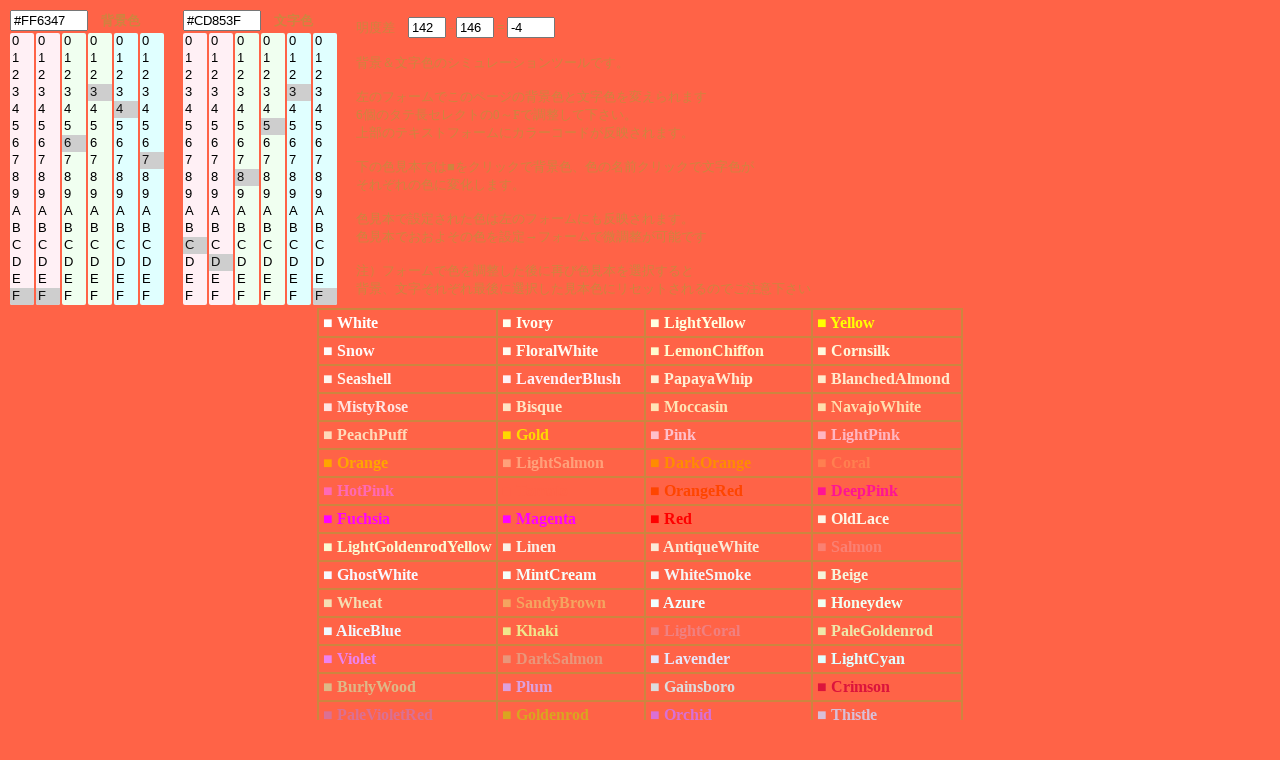

--- FILE ---
content_type: text/html; charset=UTF-8
request_url: https://half-a.net/labo/colors.php?biro=FF6347&tiro=CD853F
body_size: 4603
content:
<!DOCTYPE html>
<html lang="ja">
<head>
<meta charset="UTF-8">
<META NAME="copyright" CONTENT="eiri kagami">
<title>カラーシミュレーター</title>
<script  type="text/javascript">
function setCol(num) { 
    var r1 = document.colorbar.elements["R1"+num].value;
    var r2 = document.colorbar.elements["R2"+num].value;
    var g1 = document.colorbar.elements["G1"+num].value;
    var g2 = document.colorbar.elements["G2"+num].value;
    var b1 = document.colorbar.elements["B1"+num].value;
    var b2 = document.colorbar.elements["B2"+num].value;

    var kr = eval("0x"+r1+r2);
    var kb = eval("0x"+b1+b2);
    var kg = eval("0x"+g1+g2);
    var kr2 = kr.toString(10);
    var kb2 = kb.toString(10);
    var kg2 = kg.toString(10);
    var k = parseInt(((kr2*299)+(kg2*587)+(kb2*114))/1000);

    if(num==0){
    document.body.style.backgroundColor = "#" + r1 + r2 + g1 + g2+ b1 + b2;
    document.colorbar.elements["colordata"+num].value  = "#" + r1 + r2 + g1 + g2+ b1 + b2;
    document.colorbar.elements["meidodata"+num].value  =  k;
    }
    if(num==1){
    document.body.style.color = "#" + r1 + r2 + g1 + g2+ b1 + b2;
    document.colorbar.elements["colordata"+num].value  = "#" + r1 + r2 + g1 + g2+ b1 + b2;
    document.colorbar.elements["meidodata"+num].value  =  k;
    }
    document.colorbar.elements["meidosa"].value = eval(document.colorbar.elements["meidodata0"].value)-eval(document.colorbar.elements["meidodata1"].value);
}
</script>
<style type="text/css">
A{text-decoration:none;}
A:link { color:#000090;}
A:visited { color:#000090;}
A:active { color:#000090;}
A:hover { color:#000090;boeder:1 solid #99eeff;position:relative;top:1px;left:1px} 
select{width:24px;border:0 solid #ffffff;overflow-y: auto;}
</style>
</head>

<BODY BGCOLOR="#FF6347" text="#CD853F" LINK="#0000a0" VLINK="#0000a0">
<FORM NAME=colorbar>
<TABLE STYLE="font-size:10pt" cellpadding=0><TR>
<TD COLSPAN=6><INPUT TYPE="text" ID="colordata0" STYLE="width:70px" OnFocus="this.select()" readonly VALUE=#FF6347>　<B>背景色</B></TD>
<TD width=15>　</TD>
<TD COLSPAN=6><INPUT TYPE="text" ID="colordata1" STYLE="width:70px" OnFocus="this.select()" readonly VALUE=#CD853F>　<B>文字色</B></TD>
<TD ROWSPAN=2 width=15>　</TD><TD ROWSPAN=2>
明度差　<INPUT TYPE="text" ID="meidodata0" STYLE="width:30px" readonly VALUE="142"> -
<INPUT TYPE="text" ID="meidodata1" STYLE="width:30px" readonly VALUE="146"> =
<INPUT TYPE="text" ID="meidosa" STYLE="width:40px" readonly VALUE="-4">
<BR>
<BR>
背景＆文字色のシミュレーションツールです。<BR>
<BR>
左のフォームでこのページの背景色と文字色を変えられます<BR>
6個のタテ長セレクトの0～Fで調整して下さい。<BR>
上部のテキストフォームにカラーコードが反映されます。<BR>
<BR>
下の色見本では■をクリックで背景色、色の名前クリックで文字色が<BR>
それぞれの色に変化します。<BR>
<BR>
色見本で設定された色は左のフォームにも反映されます。<BR>
色見本でおおよその色を設定→フォームで微調整が可能です<BR>
<BR>
注）フォームで色を調整した後に再び色見本を選択すると<BR>
背景、文字それぞれ最後に選択した見本色にリセットされるのでご注意下さい
</TD></TR>
<TR><TD>
<SELECT SIZE="16" ONCHANGE="setCol(0)" STYLE="background-color:#fff0f5" NAME="R10"><OPTION VALUE=0>0</OPTION><OPTION VALUE=1>1</OPTION><OPTION VALUE=2>2</OPTION><OPTION VALUE=3>3</OPTION><OPTION VALUE=4>4</OPTION><OPTION VALUE=5>5</OPTION><OPTION VALUE=6>6</OPTION><OPTION VALUE=7>7</OPTION><OPTION VALUE=8>8</OPTION><OPTION VALUE=9>9</OPTION><OPTION VALUE=A>A</OPTION><OPTION VALUE=B>B</OPTION><OPTION VALUE=C>C</OPTION><OPTION VALUE=D>D</OPTION><OPTION VALUE=E>E</OPTION><OPTION VALUE=F SELECTED>F</OPTION></SELECT></TD><TD><SELECT SIZE="16" ONCHANGE="setCol(0)" STYLE="background-color:#fff0f5" NAME="R20"><OPTION VALUE=0>0</OPTION><OPTION VALUE=1>1</OPTION><OPTION VALUE=2>2</OPTION><OPTION VALUE=3>3</OPTION><OPTION VALUE=4>4</OPTION><OPTION VALUE=5>5</OPTION><OPTION VALUE=6>6</OPTION><OPTION VALUE=7>7</OPTION><OPTION VALUE=8>8</OPTION><OPTION VALUE=9>9</OPTION><OPTION VALUE=A>A</OPTION><OPTION VALUE=B>B</OPTION><OPTION VALUE=C>C</OPTION><OPTION VALUE=D>D</OPTION><OPTION VALUE=E>E</OPTION><OPTION VALUE=F SELECTED>F</OPTION></SELECT></TD><TD><SELECT SIZE="16" ONCHANGE="setCol(0)" STYLE="background-color:#f0fff0" NAME="G10"><OPTION VALUE=0>0</OPTION><OPTION VALUE=1>1</OPTION><OPTION VALUE=2>2</OPTION><OPTION VALUE=3>3</OPTION><OPTION VALUE=4>4</OPTION><OPTION VALUE=5>5</OPTION><OPTION VALUE=6 SELECTED>6</OPTION><OPTION VALUE=7>7</OPTION><OPTION VALUE=8>8</OPTION><OPTION VALUE=9>9</OPTION><OPTION VALUE=A>A</OPTION><OPTION VALUE=B>B</OPTION><OPTION VALUE=C>C</OPTION><OPTION VALUE=D>D</OPTION><OPTION VALUE=E>E</OPTION><OPTION VALUE=F>F</OPTION></SELECT></TD><TD><SELECT SIZE="16" ONCHANGE="setCol(0)" STYLE="background-color:#f0fff0" NAME="G20"><OPTION VALUE=0>0</OPTION><OPTION VALUE=1>1</OPTION><OPTION VALUE=2>2</OPTION><OPTION VALUE=3 SELECTED>3</OPTION><OPTION VALUE=4>4</OPTION><OPTION VALUE=5>5</OPTION><OPTION VALUE=6>6</OPTION><OPTION VALUE=7>7</OPTION><OPTION VALUE=8>8</OPTION><OPTION VALUE=9>9</OPTION><OPTION VALUE=A>A</OPTION><OPTION VALUE=B>B</OPTION><OPTION VALUE=C>C</OPTION><OPTION VALUE=D>D</OPTION><OPTION VALUE=E>E</OPTION><OPTION VALUE=F>F</OPTION></SELECT></TD><TD><SELECT SIZE="16" ONCHANGE="setCol(0)" STYLE="background-color:#e0ffff" NAME="B10"><OPTION VALUE=0>0</OPTION><OPTION VALUE=1>1</OPTION><OPTION VALUE=2>2</OPTION><OPTION VALUE=3>3</OPTION><OPTION VALUE=4 SELECTED>4</OPTION><OPTION VALUE=5>5</OPTION><OPTION VALUE=6>6</OPTION><OPTION VALUE=7>7</OPTION><OPTION VALUE=8>8</OPTION><OPTION VALUE=9>9</OPTION><OPTION VALUE=A>A</OPTION><OPTION VALUE=B>B</OPTION><OPTION VALUE=C>C</OPTION><OPTION VALUE=D>D</OPTION><OPTION VALUE=E>E</OPTION><OPTION VALUE=F>F</OPTION></SELECT></TD><TD><SELECT SIZE="16" ONCHANGE="setCol(0)" STYLE="background-color:#e0ffff" NAME="B20"><OPTION VALUE=0>0</OPTION><OPTION VALUE=1>1</OPTION><OPTION VALUE=2>2</OPTION><OPTION VALUE=3>3</OPTION><OPTION VALUE=4>4</OPTION><OPTION VALUE=5>5</OPTION><OPTION VALUE=6>6</OPTION><OPTION VALUE=7 SELECTED>7</OPTION><OPTION VALUE=8>8</OPTION><OPTION VALUE=9>9</OPTION><OPTION VALUE=A>A</OPTION><OPTION VALUE=B>B</OPTION><OPTION VALUE=C>C</OPTION><OPTION VALUE=D>D</OPTION><OPTION VALUE=E>E</OPTION><OPTION VALUE=F>F</OPTION></SELECT></TD><TD>　</TD><TD><SELECT SIZE="16" ONCHANGE="setCol(1)" STYLE="background-color:#fff0f5" NAME="R11"><OPTION VALUE=0>0</OPTION><OPTION VALUE=1>1</OPTION><OPTION VALUE=2>2</OPTION><OPTION VALUE=3>3</OPTION><OPTION VALUE=4>4</OPTION><OPTION VALUE=5>5</OPTION><OPTION VALUE=6>6</OPTION><OPTION VALUE=7>7</OPTION><OPTION VALUE=8>8</OPTION><OPTION VALUE=9>9</OPTION><OPTION VALUE=A>A</OPTION><OPTION VALUE=B>B</OPTION><OPTION VALUE=C SELECTED>C</OPTION><OPTION VALUE=D>D</OPTION><OPTION VALUE=E>E</OPTION><OPTION VALUE=F>F</OPTION></SELECT></TD><TD><SELECT SIZE="16" ONCHANGE="setCol(1)" STYLE="background-color:#fff0f5" NAME="R21"><OPTION VALUE=0>0</OPTION><OPTION VALUE=1>1</OPTION><OPTION VALUE=2>2</OPTION><OPTION VALUE=3>3</OPTION><OPTION VALUE=4>4</OPTION><OPTION VALUE=5>5</OPTION><OPTION VALUE=6>6</OPTION><OPTION VALUE=7>7</OPTION><OPTION VALUE=8>8</OPTION><OPTION VALUE=9>9</OPTION><OPTION VALUE=A>A</OPTION><OPTION VALUE=B>B</OPTION><OPTION VALUE=C>C</OPTION><OPTION VALUE=D SELECTED>D</OPTION><OPTION VALUE=E>E</OPTION><OPTION VALUE=F>F</OPTION></SELECT></TD><TD><SELECT SIZE="16" ONCHANGE="setCol(1)" STYLE="background-color:#f0fff0" NAME="G11"><OPTION VALUE=0>0</OPTION><OPTION VALUE=1>1</OPTION><OPTION VALUE=2>2</OPTION><OPTION VALUE=3>3</OPTION><OPTION VALUE=4>4</OPTION><OPTION VALUE=5>5</OPTION><OPTION VALUE=6>6</OPTION><OPTION VALUE=7>7</OPTION><OPTION VALUE=8 SELECTED>8</OPTION><OPTION VALUE=9>9</OPTION><OPTION VALUE=A>A</OPTION><OPTION VALUE=B>B</OPTION><OPTION VALUE=C>C</OPTION><OPTION VALUE=D>D</OPTION><OPTION VALUE=E>E</OPTION><OPTION VALUE=F>F</OPTION></SELECT></TD><TD><SELECT SIZE="16" ONCHANGE="setCol(1)" STYLE="background-color:#f0fff0" NAME="G21"><OPTION VALUE=0>0</OPTION><OPTION VALUE=1>1</OPTION><OPTION VALUE=2>2</OPTION><OPTION VALUE=3>3</OPTION><OPTION VALUE=4>4</OPTION><OPTION VALUE=5 SELECTED>5</OPTION><OPTION VALUE=6>6</OPTION><OPTION VALUE=7>7</OPTION><OPTION VALUE=8>8</OPTION><OPTION VALUE=9>9</OPTION><OPTION VALUE=A>A</OPTION><OPTION VALUE=B>B</OPTION><OPTION VALUE=C>C</OPTION><OPTION VALUE=D>D</OPTION><OPTION VALUE=E>E</OPTION><OPTION VALUE=F>F</OPTION></SELECT></TD><TD><SELECT SIZE="16" ONCHANGE="setCol(1)" STYLE="background-color:#e0ffff" NAME="B11"><OPTION VALUE=0>0</OPTION><OPTION VALUE=1>1</OPTION><OPTION VALUE=2>2</OPTION><OPTION VALUE=3 SELECTED>3</OPTION><OPTION VALUE=4>4</OPTION><OPTION VALUE=5>5</OPTION><OPTION VALUE=6>6</OPTION><OPTION VALUE=7>7</OPTION><OPTION VALUE=8>8</OPTION><OPTION VALUE=9>9</OPTION><OPTION VALUE=A>A</OPTION><OPTION VALUE=B>B</OPTION><OPTION VALUE=C>C</OPTION><OPTION VALUE=D>D</OPTION><OPTION VALUE=E>E</OPTION><OPTION VALUE=F>F</OPTION></SELECT></TD><TD><SELECT SIZE="16" ONCHANGE="setCol(1)" STYLE="background-color:#e0ffff" NAME="B21"><OPTION VALUE=0>0</OPTION><OPTION VALUE=1>1</OPTION><OPTION VALUE=2>2</OPTION><OPTION VALUE=3>3</OPTION><OPTION VALUE=4>4</OPTION><OPTION VALUE=5>5</OPTION><OPTION VALUE=6>6</OPTION><OPTION VALUE=7>7</OPTION><OPTION VALUE=8>8</OPTION><OPTION VALUE=9>9</OPTION><OPTION VALUE=A>A</OPTION><OPTION VALUE=B>B</OPTION><OPTION VALUE=C>C</OPTION><OPTION VALUE=D>D</OPTION><OPTION VALUE=E>E</OPTION><OPTION VALUE=F SELECTED>F</OPTION></SELECT></TD></tr></TABLE></form><TABLE BORDER=1 CELLPADDING=4 CELLSPACING=0 align=center STYLE="font-weight:bold" bordercolor=#CD853F><TR><TD><A HREF="colors.php?biro=FFFFFF&tiro=CD853F"><FONT COLOR="#FFFFFF">■</FONT></A> <A HREF="colors.php?biro=FF6347&tiro=FFFFFF"><FONT COLOR="#FFFFFF">White</FONT></A></TD>
<TD><A HREF="colors.php?biro=FFFFF0&tiro=CD853F"><FONT COLOR="#FFFFF0">■</FONT></A> <A HREF="colors.php?biro=FF6347&tiro=FFFFF0"><FONT COLOR="#FFFFF0">Ivory</FONT></A></TD>
<TD><A HREF="colors.php?biro=FFFFE0&tiro=CD853F"><FONT COLOR="#FFFFE0">■</FONT></A> <A HREF="colors.php?biro=FF6347&tiro=FFFFE0"><FONT COLOR="#FFFFE0">LightYellow</FONT></A></TD>
<TD><A HREF="colors.php?biro=FFFF00&tiro=CD853F"><FONT COLOR="#FFFF00">■</FONT></A> <A HREF="colors.php?biro=FF6347&tiro=FFFF00"><FONT COLOR="#FFFF00">Yellow</FONT></A></TD>
</TR><TR><TD><A HREF="colors.php?biro=FFFAFA&tiro=CD853F"><FONT COLOR="#FFFAFA">■</FONT></A> <A HREF="colors.php?biro=FF6347&tiro=FFFAFA"><FONT COLOR="#FFFAFA">Snow</FONT></A></TD>
<TD><A HREF="colors.php?biro=FFFAF0&tiro=CD853F"><FONT COLOR="#FFFAF0">■</FONT></A> <A HREF="colors.php?biro=FF6347&tiro=FFFAF0"><FONT COLOR="#FFFAF0">FloralWhite</FONT></A></TD>
<TD><A HREF="colors.php?biro=FFFACD&tiro=CD853F"><FONT COLOR="#FFFACD">■</FONT></A> <A HREF="colors.php?biro=FF6347&tiro=FFFACD"><FONT COLOR="#FFFACD">LemonChiffon</FONT></A></TD>
<TD><A HREF="colors.php?biro=FFF8DC&tiro=CD853F"><FONT COLOR="#FFF8DC">■</FONT></A> <A HREF="colors.php?biro=FF6347&tiro=FFF8DC"><FONT COLOR="#FFF8DC">Cornsilk</FONT></A></TD>
</TR><TR><TD><A HREF="colors.php?biro=FFF5EE&tiro=CD853F"><FONT COLOR="#FFF5EE">■</FONT></A> <A HREF="colors.php?biro=FF6347&tiro=FFF5EE"><FONT COLOR="#FFF5EE">Seashell</FONT></A></TD>
<TD><A HREF="colors.php?biro=FFF0F5&tiro=CD853F"><FONT COLOR="#FFF0F5">■</FONT></A> <A HREF="colors.php?biro=FF6347&tiro=FFF0F5"><FONT COLOR="#FFF0F5">LavenderBlush</FONT></A></TD>
<TD><A HREF="colors.php?biro=FFEFD5&tiro=CD853F"><FONT COLOR="#FFEFD5">■</FONT></A> <A HREF="colors.php?biro=FF6347&tiro=FFEFD5"><FONT COLOR="#FFEFD5">PapayaWhip</FONT></A></TD>
<TD><A HREF="colors.php?biro=FFEBCD&tiro=CD853F"><FONT COLOR="#FFEBCD">■</FONT></A> <A HREF="colors.php?biro=FF6347&tiro=FFEBCD"><FONT COLOR="#FFEBCD">BlanchedAlmond</FONT></A></TD>
</TR><TR><TD><A HREF="colors.php?biro=FFE4E1&tiro=CD853F"><FONT COLOR="#FFE4E1">■</FONT></A> <A HREF="colors.php?biro=FF6347&tiro=FFE4E1"><FONT COLOR="#FFE4E1">MistyRose</FONT></A></TD>
<TD><A HREF="colors.php?biro=FFE4C4&tiro=CD853F"><FONT COLOR="#FFE4C4">■</FONT></A> <A HREF="colors.php?biro=FF6347&tiro=FFE4C4"><FONT COLOR="#FFE4C4">Bisque</FONT></A></TD>
<TD><A HREF="colors.php?biro=FFE4B5&tiro=CD853F"><FONT COLOR="#FFE4B5">■</FONT></A> <A HREF="colors.php?biro=FF6347&tiro=FFE4B5"><FONT COLOR="#FFE4B5">Moccasin</FONT></A></TD>
<TD><A HREF="colors.php?biro=FFDEAD&tiro=CD853F"><FONT COLOR="#FFDEAD">■</FONT></A> <A HREF="colors.php?biro=FF6347&tiro=FFDEAD"><FONT COLOR="#FFDEAD">NavajoWhite</FONT></A></TD>
</TR><TR><TD><A HREF="colors.php?biro=FFDAB9&tiro=CD853F"><FONT COLOR="#FFDAB9">■</FONT></A> <A HREF="colors.php?biro=FF6347&tiro=FFDAB9"><FONT COLOR="#FFDAB9">PeachPuff</FONT></A></TD>
<TD><A HREF="colors.php?biro=FFD700&tiro=CD853F"><FONT COLOR="#FFD700">■</FONT></A> <A HREF="colors.php?biro=FF6347&tiro=FFD700"><FONT COLOR="#FFD700">Gold</FONT></A></TD>
<TD><A HREF="colors.php?biro=FFC0CB&tiro=CD853F"><FONT COLOR="#FFC0CB">■</FONT></A> <A HREF="colors.php?biro=FF6347&tiro=FFC0CB"><FONT COLOR="#FFC0CB">Pink</FONT></A></TD>
<TD><A HREF="colors.php?biro=FFB6C1&tiro=CD853F"><FONT COLOR="#FFB6C1">■</FONT></A> <A HREF="colors.php?biro=FF6347&tiro=FFB6C1"><FONT COLOR="#FFB6C1">LightPink</FONT></A></TD>
</TR><TR><TD><A HREF="colors.php?biro=FFA500&tiro=CD853F"><FONT COLOR="#FFA500">■</FONT></A> <A HREF="colors.php?biro=FF6347&tiro=FFA500"><FONT COLOR="#FFA500">Orange</FONT></A></TD>
<TD><A HREF="colors.php?biro=FFA07A&tiro=CD853F"><FONT COLOR="#FFA07A">■</FONT></A> <A HREF="colors.php?biro=FF6347&tiro=FFA07A"><FONT COLOR="#FFA07A">LightSalmon</FONT></A></TD>
<TD><A HREF="colors.php?biro=FF8C00&tiro=CD853F"><FONT COLOR="#FF8C00">■</FONT></A> <A HREF="colors.php?biro=FF6347&tiro=FF8C00"><FONT COLOR="#FF8C00">DarkOrange</FONT></A></TD>
<TD><A HREF="colors.php?biro=FF7F50&tiro=CD853F"><FONT COLOR="#FF7F50">■</FONT></A> <A HREF="colors.php?biro=FF6347&tiro=FF7F50"><FONT COLOR="#FF7F50">Coral</FONT></A></TD>
</TR><TR><TD><A HREF="colors.php?biro=FF69B4&tiro=CD853F"><FONT COLOR="#FF69B4">■</FONT></A> <A HREF="colors.php?biro=FF6347&tiro=FF69B4"><FONT COLOR="#FF69B4">HotPink</FONT></A></TD>
<TD><A HREF="colors.php?biro=FF6347&tiro=CD853F"><FONT COLOR="#FF6347">■</FONT></A> <A HREF="colors.php?biro=FF6347&tiro=FF6347"><FONT COLOR="#FF6347">Tomato</FONT></A></TD>
<TD><A HREF="colors.php?biro=FF4500&tiro=CD853F"><FONT COLOR="#FF4500">■</FONT></A> <A HREF="colors.php?biro=FF6347&tiro=FF4500"><FONT COLOR="#FF4500">OrangeRed</FONT></A></TD>
<TD><A HREF="colors.php?biro=FF1493&tiro=CD853F"><FONT COLOR="#FF1493">■</FONT></A> <A HREF="colors.php?biro=FF6347&tiro=FF1493"><FONT COLOR="#FF1493">DeepPink</FONT></A></TD>
</TR><TR><TD><A HREF="colors.php?biro=FF00FF&tiro=CD853F"><FONT COLOR="#FF00FF">■</FONT></A> <A HREF="colors.php?biro=FF6347&tiro=FF00FF"><FONT COLOR="#FF00FF">Fuchsia</FONT></A></TD>
<TD><A HREF="colors.php?biro=FF00FF&tiro=CD853F"><FONT COLOR="#FF00FF">■</FONT></A> <A HREF="colors.php?biro=FF6347&tiro=FF00FF"><FONT COLOR="#FF00FF">Magenta</FONT></A></TD>
<TD><A HREF="colors.php?biro=FF0000&tiro=CD853F"><FONT COLOR="#FF0000">■</FONT></A> <A HREF="colors.php?biro=FF6347&tiro=FF0000"><FONT COLOR="#FF0000">Red</FONT></A></TD>
<TD><A HREF="colors.php?biro=FDF5E6&tiro=CD853F"><FONT COLOR="#FDF5E6">■</FONT></A> <A HREF="colors.php?biro=FF6347&tiro=FDF5E6"><FONT COLOR="#FDF5E6">OldLace</FONT></A></TD>
</TR><TR><TD><A HREF="colors.php?biro=FAFAD2&tiro=CD853F"><FONT COLOR="#FAFAD2">■</FONT></A> <A HREF="colors.php?biro=FF6347&tiro=FAFAD2"><FONT COLOR="#FAFAD2">LightGoldenrodYellow</FONT></A></TD>
<TD><A HREF="colors.php?biro=FAF0E6&tiro=CD853F"><FONT COLOR="#FAF0E6">■</FONT></A> <A HREF="colors.php?biro=FF6347&tiro=FAF0E6"><FONT COLOR="#FAF0E6">Linen</FONT></A></TD>
<TD><A HREF="colors.php?biro=FAEBD7&tiro=CD853F"><FONT COLOR="#FAEBD7">■</FONT></A> <A HREF="colors.php?biro=FF6347&tiro=FAEBD7"><FONT COLOR="#FAEBD7">AntiqueWhite</FONT></A></TD>
<TD><A HREF="colors.php?biro=FA8072&tiro=CD853F"><FONT COLOR="#FA8072">■</FONT></A> <A HREF="colors.php?biro=FF6347&tiro=FA8072"><FONT COLOR="#FA8072">Salmon</FONT></A></TD>
</TR><TR><TD><A HREF="colors.php?biro=F8F8FF&tiro=CD853F"><FONT COLOR="#F8F8FF">■</FONT></A> <A HREF="colors.php?biro=FF6347&tiro=F8F8FF"><FONT COLOR="#F8F8FF">GhostWhite</FONT></A></TD>
<TD><A HREF="colors.php?biro=F5FFFA&tiro=CD853F"><FONT COLOR="#F5FFFA">■</FONT></A> <A HREF="colors.php?biro=FF6347&tiro=F5FFFA"><FONT COLOR="#F5FFFA">MintCream</FONT></A></TD>
<TD><A HREF="colors.php?biro=F5F5F5&tiro=CD853F"><FONT COLOR="#F5F5F5">■</FONT></A> <A HREF="colors.php?biro=FF6347&tiro=F5F5F5"><FONT COLOR="#F5F5F5">WhiteSmoke</FONT></A></TD>
<TD><A HREF="colors.php?biro=F5F5DC&tiro=CD853F"><FONT COLOR="#F5F5DC">■</FONT></A> <A HREF="colors.php?biro=FF6347&tiro=F5F5DC"><FONT COLOR="#F5F5DC">Beige</FONT></A></TD>
</TR><TR><TD><A HREF="colors.php?biro=F5DEB3&tiro=CD853F"><FONT COLOR="#F5DEB3">■</FONT></A> <A HREF="colors.php?biro=FF6347&tiro=F5DEB3"><FONT COLOR="#F5DEB3">Wheat</FONT></A></TD>
<TD><A HREF="colors.php?biro=F4A460&tiro=CD853F"><FONT COLOR="#F4A460">■</FONT></A> <A HREF="colors.php?biro=FF6347&tiro=F4A460"><FONT COLOR="#F4A460">SandyBrown</FONT></A></TD>
<TD><A HREF="colors.php?biro=F0FFFF&tiro=CD853F"><FONT COLOR="#F0FFFF">■</FONT></A> <A HREF="colors.php?biro=FF6347&tiro=F0FFFF"><FONT COLOR="#F0FFFF">Azure</FONT></A></TD>
<TD><A HREF="colors.php?biro=F0FFF0&tiro=CD853F"><FONT COLOR="#F0FFF0">■</FONT></A> <A HREF="colors.php?biro=FF6347&tiro=F0FFF0"><FONT COLOR="#F0FFF0">Honeydew</FONT></A></TD>
</TR><TR><TD><A HREF="colors.php?biro=F0F8FF&tiro=CD853F"><FONT COLOR="#F0F8FF">■</FONT></A> <A HREF="colors.php?biro=FF6347&tiro=F0F8FF"><FONT COLOR="#F0F8FF">AliceBlue</FONT></A></TD>
<TD><A HREF="colors.php?biro=F0E68C&tiro=CD853F"><FONT COLOR="#F0E68C">■</FONT></A> <A HREF="colors.php?biro=FF6347&tiro=F0E68C"><FONT COLOR="#F0E68C">Khaki</FONT></A></TD>
<TD><A HREF="colors.php?biro=F08080&tiro=CD853F"><FONT COLOR="#F08080">■</FONT></A> <A HREF="colors.php?biro=FF6347&tiro=F08080"><FONT COLOR="#F08080">LightCoral</FONT></A></TD>
<TD><A HREF="colors.php?biro=EEE8AA&tiro=CD853F"><FONT COLOR="#EEE8AA">■</FONT></A> <A HREF="colors.php?biro=FF6347&tiro=EEE8AA"><FONT COLOR="#EEE8AA">PaleGoldenrod</FONT></A></TD>
</TR><TR><TD><A HREF="colors.php?biro=EE82EE&tiro=CD853F"><FONT COLOR="#EE82EE">■</FONT></A> <A HREF="colors.php?biro=FF6347&tiro=EE82EE"><FONT COLOR="#EE82EE">Violet</FONT></A></TD>
<TD><A HREF="colors.php?biro=E9967A&tiro=CD853F"><FONT COLOR="#E9967A">■</FONT></A> <A HREF="colors.php?biro=FF6347&tiro=E9967A"><FONT COLOR="#E9967A">DarkSalmon</FONT></A></TD>
<TD><A HREF="colors.php?biro=E6E6FA&tiro=CD853F"><FONT COLOR="#E6E6FA">■</FONT></A> <A HREF="colors.php?biro=FF6347&tiro=E6E6FA"><FONT COLOR="#E6E6FA">Lavender</FONT></A></TD>
<TD><A HREF="colors.php?biro=E0FFFF&tiro=CD853F"><FONT COLOR="#E0FFFF">■</FONT></A> <A HREF="colors.php?biro=FF6347&tiro=E0FFFF"><FONT COLOR="#E0FFFF">LightCyan</FONT></A></TD>
</TR><TR><TD><A HREF="colors.php?biro=DEB887&tiro=CD853F"><FONT COLOR="#DEB887">■</FONT></A> <A HREF="colors.php?biro=FF6347&tiro=DEB887"><FONT COLOR="#DEB887">BurlyWood</FONT></A></TD>
<TD><A HREF="colors.php?biro=DDA0DD&tiro=CD853F"><FONT COLOR="#DDA0DD">■</FONT></A> <A HREF="colors.php?biro=FF6347&tiro=DDA0DD"><FONT COLOR="#DDA0DD">Plum</FONT></A></TD>
<TD><A HREF="colors.php?biro=DCDCDC&tiro=CD853F"><FONT COLOR="#DCDCDC">■</FONT></A> <A HREF="colors.php?biro=FF6347&tiro=DCDCDC"><FONT COLOR="#DCDCDC">Gainsboro</FONT></A></TD>
<TD><A HREF="colors.php?biro=DC143C&tiro=CD853F"><FONT COLOR="#DC143C">■</FONT></A> <A HREF="colors.php?biro=FF6347&tiro=DC143C"><FONT COLOR="#DC143C">Crimson</FONT></A></TD>
</TR><TR><TD><A HREF="colors.php?biro=DB7093&tiro=CD853F"><FONT COLOR="#DB7093">■</FONT></A> <A HREF="colors.php?biro=FF6347&tiro=DB7093"><FONT COLOR="#DB7093">PaleVioletRed</FONT></A></TD>
<TD><A HREF="colors.php?biro=DAA520&tiro=CD853F"><FONT COLOR="#DAA520">■</FONT></A> <A HREF="colors.php?biro=FF6347&tiro=DAA520"><FONT COLOR="#DAA520">Goldenrod</FONT></A></TD>
<TD><A HREF="colors.php?biro=DA70D6&tiro=CD853F"><FONT COLOR="#DA70D6">■</FONT></A> <A HREF="colors.php?biro=FF6347&tiro=DA70D6"><FONT COLOR="#DA70D6">Orchid</FONT></A></TD>
<TD><A HREF="colors.php?biro=D8BFD8&tiro=CD853F"><FONT COLOR="#D8BFD8">■</FONT></A> <A HREF="colors.php?biro=FF6347&tiro=D8BFD8"><FONT COLOR="#D8BFD8">Thistle</FONT></A></TD>
</TR><TR><TD><A HREF="colors.php?biro=D3D3D3&tiro=CD853F"><FONT COLOR="#D3D3D3">■</FONT></A> <A HREF="colors.php?biro=FF6347&tiro=D3D3D3"><FONT COLOR="#D3D3D3">LightGrey</FONT></A></TD>
<TD><A HREF="colors.php?biro=D2B48C&tiro=CD853F"><FONT COLOR="#D2B48C">■</FONT></A> <A HREF="colors.php?biro=FF6347&tiro=D2B48C"><FONT COLOR="#D2B48C">Tan</FONT></A></TD>
<TD><A HREF="colors.php?biro=D2691E&tiro=CD853F"><FONT COLOR="#D2691E">■</FONT></A> <A HREF="colors.php?biro=FF6347&tiro=D2691E"><FONT COLOR="#D2691E">Chocolate</FONT></A></TD>
<TD><A HREF="colors.php?biro=CD853F&tiro=CD853F"><FONT COLOR="#CD853F">■</FONT></A> <A HREF="colors.php?biro=FF6347&tiro=CD853F"><FONT COLOR="#CD853F">Peru</FONT></A></TD>
</TR><TR><TD><A HREF="colors.php?biro=CD5C5C&tiro=CD853F"><FONT COLOR="#CD5C5C">■</FONT></A> <A HREF="colors.php?biro=FF6347&tiro=CD5C5C"><FONT COLOR="#CD5C5C">IndianRed</FONT></A></TD>
<TD><A HREF="colors.php?biro=C71585&tiro=CD853F"><FONT COLOR="#C71585">■</FONT></A> <A HREF="colors.php?biro=FF6347&tiro=C71585"><FONT COLOR="#C71585">MediumVioletRed</FONT></A></TD>
<TD><A HREF="colors.php?biro=C0C0C0&tiro=CD853F"><FONT COLOR="#C0C0C0">■</FONT></A> <A HREF="colors.php?biro=FF6347&tiro=C0C0C0"><FONT COLOR="#C0C0C0">Silver</FONT></A></TD>
<TD><A HREF="colors.php?biro=BDB76B&tiro=CD853F"><FONT COLOR="#BDB76B">■</FONT></A> <A HREF="colors.php?biro=FF6347&tiro=BDB76B"><FONT COLOR="#BDB76B">DarkKhaki</FONT></A></TD>
</TR><TR><TD><A HREF="colors.php?biro=BC8F8F&tiro=CD853F"><FONT COLOR="#BC8F8F">■</FONT></A> <A HREF="colors.php?biro=FF6347&tiro=BC8F8F"><FONT COLOR="#BC8F8F">RosyBrown</FONT></A></TD>
<TD><A HREF="colors.php?biro=BA55D3&tiro=CD853F"><FONT COLOR="#BA55D3">■</FONT></A> <A HREF="colors.php?biro=FF6347&tiro=BA55D3"><FONT COLOR="#BA55D3">MediumOrchid</FONT></A></TD>
<TD><A HREF="colors.php?biro=B8860B&tiro=CD853F"><FONT COLOR="#B8860B">■</FONT></A> <A HREF="colors.php?biro=FF6347&tiro=B8860B"><FONT COLOR="#B8860B">DarkGoldenrod</FONT></A></TD>
<TD><A HREF="colors.php?biro=B22222&tiro=CD853F"><FONT COLOR="#B22222">■</FONT></A> <A HREF="colors.php?biro=FF6347&tiro=B22222"><FONT COLOR="#B22222">FireBrick</FONT></A></TD>
</TR><TR><TD><A HREF="colors.php?biro=B0E0E6&tiro=CD853F"><FONT COLOR="#B0E0E6">■</FONT></A> <A HREF="colors.php?biro=FF6347&tiro=B0E0E6"><FONT COLOR="#B0E0E6">PowderBlue</FONT></A></TD>
<TD><A HREF="colors.php?biro=B0C4DE&tiro=CD853F"><FONT COLOR="#B0C4DE">■</FONT></A> <A HREF="colors.php?biro=FF6347&tiro=B0C4DE"><FONT COLOR="#B0C4DE">LightSteelBlue</FONT></A></TD>
<TD><A HREF="colors.php?biro=AFEEEE&tiro=CD853F"><FONT COLOR="#AFEEEE">■</FONT></A> <A HREF="colors.php?biro=FF6347&tiro=AFEEEE"><FONT COLOR="#AFEEEE">PaleTurquoise</FONT></A></TD>
<TD><A HREF="colors.php?biro=ADFF2F&tiro=CD853F"><FONT COLOR="#ADFF2F">■</FONT></A> <A HREF="colors.php?biro=FF6347&tiro=ADFF2F"><FONT COLOR="#ADFF2F">GreenYellow</FONT></A></TD>
</TR><TR><TD><A HREF="colors.php?biro=ADD8E6&tiro=CD853F"><FONT COLOR="#ADD8E6">■</FONT></A> <A HREF="colors.php?biro=FF6347&tiro=ADD8E6"><FONT COLOR="#ADD8E6">LightBlue</FONT></A></TD>
<TD><A HREF="colors.php?biro=A9A9A9&tiro=CD853F"><FONT COLOR="#A9A9A9">■</FONT></A> <A HREF="colors.php?biro=FF6347&tiro=A9A9A9"><FONT COLOR="#A9A9A9">DarkGray</FONT></A></TD>
<TD><A HREF="colors.php?biro=A52A2A&tiro=CD853F"><FONT COLOR="#A52A2A">■</FONT></A> <A HREF="colors.php?biro=FF6347&tiro=A52A2A"><FONT COLOR="#A52A2A">Brown</FONT></A></TD>
<TD><A HREF="colors.php?biro=A0522D&tiro=CD853F"><FONT COLOR="#A0522D">■</FONT></A> <A HREF="colors.php?biro=FF6347&tiro=A0522D"><FONT COLOR="#A0522D">Sienna</FONT></A></TD>
</TR><TR><TD><A HREF="colors.php?biro=9ACD32&tiro=CD853F"><FONT COLOR="#9ACD32">■</FONT></A> <A HREF="colors.php?biro=FF6347&tiro=9ACD32"><FONT COLOR="#9ACD32">YellowGreen</FONT></A></TD>
<TD><A HREF="colors.php?biro=9932CC&tiro=CD853F"><FONT COLOR="#9932CC">■</FONT></A> <A HREF="colors.php?biro=FF6347&tiro=9932CC"><FONT COLOR="#9932CC">DarkOrchid</FONT></A></TD>
<TD><A HREF="colors.php?biro=98FB98&tiro=CD853F"><FONT COLOR="#98FB98">■</FONT></A> <A HREF="colors.php?biro=FF6347&tiro=98FB98"><FONT COLOR="#98FB98">PaleGreen</FONT></A></TD>
<TD><A HREF="colors.php?biro=9400D3&tiro=CD853F"><FONT COLOR="#9400D3">■</FONT></A> <A HREF="colors.php?biro=FF6347&tiro=9400D3"><FONT COLOR="#9400D3">DarkViolet</FONT></A></TD>
</TR><TR><TD><A HREF="colors.php?biro=9370DB&tiro=CD853F"><FONT COLOR="#9370DB">■</FONT></A> <A HREF="colors.php?biro=FF6347&tiro=9370DB"><FONT COLOR="#9370DB">MediumPurple</FONT></A></TD>
<TD><A HREF="colors.php?biro=90EE90&tiro=CD853F"><FONT COLOR="#90EE90">■</FONT></A> <A HREF="colors.php?biro=FF6347&tiro=90EE90"><FONT COLOR="#90EE90">LightGreen</FONT></A></TD>
<TD><A HREF="colors.php?biro=8FBC8F&tiro=CD853F"><FONT COLOR="#8FBC8F">■</FONT></A> <A HREF="colors.php?biro=FF6347&tiro=8FBC8F"><FONT COLOR="#8FBC8F">DarkSeaGreen</FONT></A></TD>
<TD><A HREF="colors.php?biro=8B4513&tiro=CD853F"><FONT COLOR="#8B4513">■</FONT></A> <A HREF="colors.php?biro=FF6347&tiro=8B4513"><FONT COLOR="#8B4513">SaddleBrown</FONT></A></TD>
</TR><TR><TD><A HREF="colors.php?biro=8B008B&tiro=CD853F"><FONT COLOR="#8B008B">■</FONT></A> <A HREF="colors.php?biro=FF6347&tiro=8B008B"><FONT COLOR="#8B008B">DarkMagenta</FONT></A></TD>
<TD><A HREF="colors.php?biro=8B0000&tiro=CD853F"><FONT COLOR="#8B0000">■</FONT></A> <A HREF="colors.php?biro=FF6347&tiro=8B0000"><FONT COLOR="#8B0000">DarkRed</FONT></A></TD>
<TD><A HREF="colors.php?biro=8A2BE2&tiro=CD853F"><FONT COLOR="#8A2BE2">■</FONT></A> <A HREF="colors.php?biro=FF6347&tiro=8A2BE2"><FONT COLOR="#8A2BE2">BlueViolet</FONT></A></TD>
<TD><A HREF="colors.php?biro=87CEFA&tiro=CD853F"><FONT COLOR="#87CEFA">■</FONT></A> <A HREF="colors.php?biro=FF6347&tiro=87CEFA"><FONT COLOR="#87CEFA">LightSkyBlue</FONT></A></TD>
</TR><TR><TD><A HREF="colors.php?biro=87CEEB&tiro=CD853F"><FONT COLOR="#87CEEB">■</FONT></A> <A HREF="colors.php?biro=FF6347&tiro=87CEEB"><FONT COLOR="#87CEEB">SkyBlue</FONT></A></TD>
<TD><A HREF="colors.php?biro=808080&tiro=CD853F"><FONT COLOR="#808080">■</FONT></A> <A HREF="colors.php?biro=FF6347&tiro=808080"><FONT COLOR="#808080">Gray</FONT></A></TD>
<TD><A HREF="colors.php?biro=808000&tiro=CD853F"><FONT COLOR="#808000">■</FONT></A> <A HREF="colors.php?biro=FF6347&tiro=808000"><FONT COLOR="#808000">Olive</FONT></A></TD>
<TD><A HREF="colors.php?biro=800080&tiro=CD853F"><FONT COLOR="#800080">■</FONT></A> <A HREF="colors.php?biro=FF6347&tiro=800080"><FONT COLOR="#800080">Purple</FONT></A></TD>
</TR><TR><TD><A HREF="colors.php?biro=800000&tiro=CD853F"><FONT COLOR="#800000">■</FONT></A> <A HREF="colors.php?biro=FF6347&tiro=800000"><FONT COLOR="#800000">Maroon</FONT></A></TD>
<TD><A HREF="colors.php?biro=7FFFD4&tiro=CD853F"><FONT COLOR="#7FFFD4">■</FONT></A> <A HREF="colors.php?biro=FF6347&tiro=7FFFD4"><FONT COLOR="#7FFFD4">Aquamarine</FONT></A></TD>
<TD><A HREF="colors.php?biro=7FFF00&tiro=CD853F"><FONT COLOR="#7FFF00">■</FONT></A> <A HREF="colors.php?biro=FF6347&tiro=7FFF00"><FONT COLOR="#7FFF00">Chartreuse</FONT></A></TD>
<TD><A HREF="colors.php?biro=7CFC00&tiro=CD853F"><FONT COLOR="#7CFC00">■</FONT></A> <A HREF="colors.php?biro=FF6347&tiro=7CFC00"><FONT COLOR="#7CFC00">LawnGreen</FONT></A></TD>
</TR><TR><TD><A HREF="colors.php?biro=7B68EE&tiro=CD853F"><FONT COLOR="#7B68EE">■</FONT></A> <A HREF="colors.php?biro=FF6347&tiro=7B68EE"><FONT COLOR="#7B68EE">MediumSlateBlue</FONT></A></TD>
<TD><A HREF="colors.php?biro=778899&tiro=CD853F"><FONT COLOR="#778899">■</FONT></A> <A HREF="colors.php?biro=FF6347&tiro=778899"><FONT COLOR="#778899">LightSlateGray</FONT></A></TD>
<TD><A HREF="colors.php?biro=708090&tiro=CD853F"><FONT COLOR="#708090">■</FONT></A> <A HREF="colors.php?biro=FF6347&tiro=708090"><FONT COLOR="#708090">SlateGray</FONT></A></TD>
<TD><A HREF="colors.php?biro=6B8E23&tiro=CD853F"><FONT COLOR="#6B8E23">■</FONT></A> <A HREF="colors.php?biro=FF6347&tiro=6B8E23"><FONT COLOR="#6B8E23">OliveDrab</FONT></A></TD>
</TR><TR><TD><A HREF="colors.php?biro=6A5ACD&tiro=CD853F"><FONT COLOR="#6A5ACD">■</FONT></A> <A HREF="colors.php?biro=FF6347&tiro=6A5ACD"><FONT COLOR="#6A5ACD">SlateBlue</FONT></A></TD>
<TD><A HREF="colors.php?biro=696969&tiro=CD853F"><FONT COLOR="#696969">■</FONT></A> <A HREF="colors.php?biro=FF6347&tiro=696969"><FONT COLOR="#696969">DimGray</FONT></A></TD>
<TD><A HREF="colors.php?biro=66CDAA&tiro=CD853F"><FONT COLOR="#66CDAA">■</FONT></A> <A HREF="colors.php?biro=FF6347&tiro=66CDAA"><FONT COLOR="#66CDAA">MediumAquamarine</FONT></A></TD>
<TD><A HREF="colors.php?biro=6495ED&tiro=CD853F"><FONT COLOR="#6495ED">■</FONT></A> <A HREF="colors.php?biro=FF6347&tiro=6495ED"><FONT COLOR="#6495ED">CornflowerBlue</FONT></A></TD>
</TR><TR><TD><A HREF="colors.php?biro=5F9EA0&tiro=CD853F"><FONT COLOR="#5F9EA0">■</FONT></A> <A HREF="colors.php?biro=FF6347&tiro=5F9EA0"><FONT COLOR="#5F9EA0">CadetBlue</FONT></A></TD>
<TD><A HREF="colors.php?biro=556B2F&tiro=CD853F"><FONT COLOR="#556B2F">■</FONT></A> <A HREF="colors.php?biro=FF6347&tiro=556B2F"><FONT COLOR="#556B2F">DarkOliveGreen</FONT></A></TD>
<TD><A HREF="colors.php?biro=4B0082&tiro=CD853F"><FONT COLOR="#4B0082">■</FONT></A> <A HREF="colors.php?biro=FF6347&tiro=4B0082"><FONT COLOR="#4B0082">Indigo</FONT></A></TD>
<TD><A HREF="colors.php?biro=48D1CC&tiro=CD853F"><FONT COLOR="#48D1CC">■</FONT></A> <A HREF="colors.php?biro=FF6347&tiro=48D1CC"><FONT COLOR="#48D1CC">MediumTurquoise</FONT></A></TD>
</TR><TR><TD><A HREF="colors.php?biro=483D8B&tiro=CD853F"><FONT COLOR="#483D8B">■</FONT></A> <A HREF="colors.php?biro=FF6347&tiro=483D8B"><FONT COLOR="#483D8B">DarkSlateBlue</FONT></A></TD>
<TD><A HREF="colors.php?biro=4682B4&tiro=CD853F"><FONT COLOR="#4682B4">■</FONT></A> <A HREF="colors.php?biro=FF6347&tiro=4682B4"><FONT COLOR="#4682B4">SteelBlue</FONT></A></TD>
<TD><A HREF="colors.php?biro=4169E1&tiro=CD853F"><FONT COLOR="#4169E1">■</FONT></A> <A HREF="colors.php?biro=FF6347&tiro=4169E1"><FONT COLOR="#4169E1">RoyalBlue</FONT></A></TD>
<TD><A HREF="colors.php?biro=40E0D0&tiro=CD853F"><FONT COLOR="#40E0D0">■</FONT></A> <A HREF="colors.php?biro=FF6347&tiro=40E0D0"><FONT COLOR="#40E0D0">Turquoise</FONT></A></TD>
</TR><TR><TD><A HREF="colors.php?biro=3CB371&tiro=CD853F"><FONT COLOR="#3CB371">■</FONT></A> <A HREF="colors.php?biro=FF6347&tiro=3CB371"><FONT COLOR="#3CB371">MediumSeaGreen</FONT></A></TD>
<TD><A HREF="colors.php?biro=32CD32&tiro=CD853F"><FONT COLOR="#32CD32">■</FONT></A> <A HREF="colors.php?biro=FF6347&tiro=32CD32"><FONT COLOR="#32CD32">LimeGreen</FONT></A></TD>
<TD><A HREF="colors.php?biro=2F4F4F&tiro=CD853F"><FONT COLOR="#2F4F4F">■</FONT></A> <A HREF="colors.php?biro=FF6347&tiro=2F4F4F"><FONT COLOR="#2F4F4F">DarkSlateGray</FONT></A></TD>
<TD><A HREF="colors.php?biro=2E8B57&tiro=CD853F"><FONT COLOR="#2E8B57">■</FONT></A> <A HREF="colors.php?biro=FF6347&tiro=2E8B57"><FONT COLOR="#2E8B57">SeaGreen</FONT></A></TD>
</TR><TR><TD><A HREF="colors.php?biro=228B22&tiro=CD853F"><FONT COLOR="#228B22">■</FONT></A> <A HREF="colors.php?biro=FF6347&tiro=228B22"><FONT COLOR="#228B22">ForestGreen</FONT></A></TD>
<TD><A HREF="colors.php?biro=20B2AA&tiro=CD853F"><FONT COLOR="#20B2AA">■</FONT></A> <A HREF="colors.php?biro=FF6347&tiro=20B2AA"><FONT COLOR="#20B2AA">LightSeaGreen</FONT></A></TD>
<TD><A HREF="colors.php?biro=1E90FF&tiro=CD853F"><FONT COLOR="#1E90FF">■</FONT></A> <A HREF="colors.php?biro=FF6347&tiro=1E90FF"><FONT COLOR="#1E90FF">DodgerBlue</FONT></A></TD>
<TD><A HREF="colors.php?biro=191970&tiro=CD853F"><FONT COLOR="#191970">■</FONT></A> <A HREF="colors.php?biro=FF6347&tiro=191970"><FONT COLOR="#191970">MidnightBlue</FONT></A></TD>
</TR><TR><TD><A HREF="colors.php?biro=00FFFF&tiro=CD853F"><FONT COLOR="#00FFFF">■</FONT></A> <A HREF="colors.php?biro=FF6347&tiro=00FFFF"><FONT COLOR="#00FFFF">Aqua</FONT></A></TD>
<TD><A HREF="colors.php?biro=00FFFF&tiro=CD853F"><FONT COLOR="#00FFFF">■</FONT></A> <A HREF="colors.php?biro=FF6347&tiro=00FFFF"><FONT COLOR="#00FFFF">Cyan</FONT></A></TD>
<TD><A HREF="colors.php?biro=00FF7F&tiro=CD853F"><FONT COLOR="#00FF7F">■</FONT></A> <A HREF="colors.php?biro=FF6347&tiro=00FF7F"><FONT COLOR="#00FF7F">SpringGreen</FONT></A></TD>
<TD><A HREF="colors.php?biro=00FF00&tiro=CD853F"><FONT COLOR="#00FF00">■</FONT></A> <A HREF="colors.php?biro=FF6347&tiro=00FF00"><FONT COLOR="#00FF00">Lime</FONT></A></TD>
</TR><TR><TD><A HREF="colors.php?biro=00FA9A&tiro=CD853F"><FONT COLOR="#00FA9A">■</FONT></A> <A HREF="colors.php?biro=FF6347&tiro=00FA9A"><FONT COLOR="#00FA9A">MediumSpringGreen</FONT></A></TD>
<TD><A HREF="colors.php?biro=00CED1&tiro=CD853F"><FONT COLOR="#00CED1">■</FONT></A> <A HREF="colors.php?biro=FF6347&tiro=00CED1"><FONT COLOR="#00CED1">DarkTurquoise</FONT></A></TD>
<TD><A HREF="colors.php?biro=00BFFF&tiro=CD853F"><FONT COLOR="#00BFFF">■</FONT></A> <A HREF="colors.php?biro=FF6347&tiro=00BFFF"><FONT COLOR="#00BFFF">DeepSkyBlue</FONT></A></TD>
<TD><A HREF="colors.php?biro=008B8B&tiro=CD853F"><FONT COLOR="#008B8B">■</FONT></A> <A HREF="colors.php?biro=FF6347&tiro=008B8B"><FONT COLOR="#008B8B">DarkCyan</FONT></A></TD>
</TR><TR><TD><A HREF="colors.php?biro=008080&tiro=CD853F"><FONT COLOR="#008080">■</FONT></A> <A HREF="colors.php?biro=FF6347&tiro=008080"><FONT COLOR="#008080">Teal</FONT></A></TD>
<TD><A HREF="colors.php?biro=008000&tiro=CD853F"><FONT COLOR="#008000">■</FONT></A> <A HREF="colors.php?biro=FF6347&tiro=008000"><FONT COLOR="#008000">Green</FONT></A></TD>
<TD><A HREF="colors.php?biro=006400&tiro=CD853F"><FONT COLOR="#006400">■</FONT></A> <A HREF="colors.php?biro=FF6347&tiro=006400"><FONT COLOR="#006400">DarkGreen</FONT></A></TD>
<TD><A HREF="colors.php?biro=0000FF&tiro=CD853F"><FONT COLOR="#0000FF">■</FONT></A> <A HREF="colors.php?biro=FF6347&tiro=0000FF"><FONT COLOR="#0000FF">Blue</FONT></A></TD>
</TR><TR><TD><A HREF="colors.php?biro=0000CD&tiro=CD853F"><FONT COLOR="#0000CD">■</FONT></A> <A HREF="colors.php?biro=FF6347&tiro=0000CD"><FONT COLOR="#0000CD">MediumBlue</FONT></A></TD>
<TD><A HREF="colors.php?biro=00008B&tiro=CD853F"><FONT COLOR="#00008B">■</FONT></A> <A HREF="colors.php?biro=FF6347&tiro=00008B"><FONT COLOR="#00008B">DarkBlue</FONT></A></TD>
<TD><A HREF="colors.php?biro=000080&tiro=CD853F"><FONT COLOR="#000080">■</FONT></A> <A HREF="colors.php?biro=FF6347&tiro=000080"><FONT COLOR="#000080">Navy</FONT></A></TD>
<TD><A HREF="colors.php?biro=000000&tiro=CD853F"><FONT COLOR="#000000">■</FONT></A> <A HREF="colors.php?biro=FF6347&tiro=000000"><FONT COLOR="#000000">Black</FONT></A></TD>
</TR></TR></TABLE>
<HR SIZE="1" NOSHADE><DIV ALIGN=CENTER><A HREF="index.html">- Labo TOP -</A></DIV>
</BODY></HTML>

